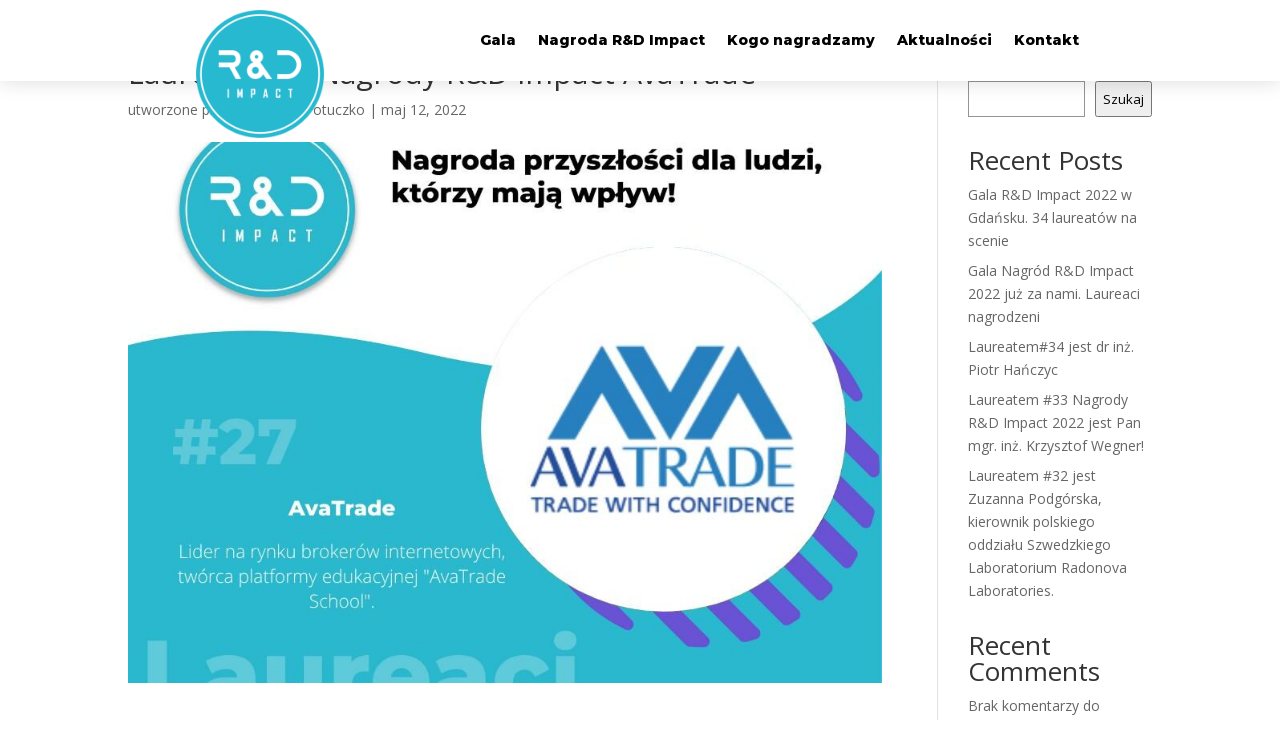

--- FILE ---
content_type: text/html; charset=UTF-8
request_url: https://nagroda.rdimpact.pl/laureaci-27-nagrody-rd-impact-avatrade/
body_size: 13635
content:
<!DOCTYPE html>
<html dir="ltr" lang="pl-PL" prefix="og: https://ogp.me/ns#">
<head>
	<meta charset="UTF-8" />
<meta http-equiv="X-UA-Compatible" content="IE=edge">
	<link rel="pingback" href="https://nagroda.rdimpact.pl/xmlrpc.php" />

	<script type="text/javascript">
		document.documentElement.className = 'js';
	</script>
	
	<script>var et_site_url='https://nagroda.rdimpact.pl';var et_post_id='379';function et_core_page_resource_fallback(a,b){"undefined"===typeof b&&(b=a.sheet.cssRules&&0===a.sheet.cssRules.length);b&&(a.onerror=null,a.onload=null,a.href?a.href=et_site_url+"/?et_core_page_resource="+a.id+et_post_id:a.src&&(a.src=et_site_url+"/?et_core_page_resource="+a.id+et_post_id))}
</script><title>Laureaci #27 Nagrody R&amp;D Impact AvaTrade - Nagroda R&amp;D Impact</title>

		<!-- All in One SEO 4.6.8.1 - aioseo.com -->
		<meta name="description" content="Laureatem #27 Nagrody R&amp;D Impact 2022 jest AvaTrade! AvaTrade to lider a rynku brokerów internetowych, którego miesięczny wolumen transakcyjny przekracza $60 miliardów! To firma, która świadczy usługi ponad 200,000 zarejestrowanym klientom z całego świata. „Uczciwość i bezstronność, bezkompromisowa samoocena, obsługa klienta ponad wszystko i nieustanna innowacja” to wartości, które definiują relacje AvaTrade z klientami. Korzystając" />
		<meta name="robots" content="max-image-preview:large" />
		<link rel="canonical" href="https://nagroda.rdimpact.pl/laureaci-27-nagrody-rd-impact-avatrade/" />
		<meta name="generator" content="All in One SEO (AIOSEO) 4.6.8.1" />
		<meta property="og:locale" content="pl_PL" />
		<meta property="og:site_name" content="Nagroda R&amp;D Impact - Nagroda przyszłości dla ludzi, którzy mają wpływ!" />
		<meta property="og:type" content="article" />
		<meta property="og:title" content="Laureaci #27 Nagrody R&amp;D Impact AvaTrade - Nagroda R&amp;D Impact" />
		<meta property="og:description" content="Laureatem #27 Nagrody R&amp;D Impact 2022 jest AvaTrade! AvaTrade to lider a rynku brokerów internetowych, którego miesięczny wolumen transakcyjny przekracza $60 miliardów! To firma, która świadczy usługi ponad 200,000 zarejestrowanym klientom z całego świata. „Uczciwość i bezstronność, bezkompromisowa samoocena, obsługa klienta ponad wszystko i nieustanna innowacja” to wartości, które definiują relacje AvaTrade z klientami. Korzystając" />
		<meta property="og:url" content="https://nagroda.rdimpact.pl/laureaci-27-nagrody-rd-impact-avatrade/" />
		<meta property="article:published_time" content="2022-05-12T09:53:26+00:00" />
		<meta property="article:modified_time" content="2022-05-12T09:53:28+00:00" />
		<meta name="twitter:card" content="summary_large_image" />
		<meta name="twitter:title" content="Laureaci #27 Nagrody R&amp;D Impact AvaTrade - Nagroda R&amp;D Impact" />
		<meta name="twitter:description" content="Laureatem #27 Nagrody R&amp;D Impact 2022 jest AvaTrade! AvaTrade to lider a rynku brokerów internetowych, którego miesięczny wolumen transakcyjny przekracza $60 miliardów! To firma, która świadczy usługi ponad 200,000 zarejestrowanym klientom z całego świata. „Uczciwość i bezstronność, bezkompromisowa samoocena, obsługa klienta ponad wszystko i nieustanna innowacja” to wartości, które definiują relacje AvaTrade z klientami. Korzystając" />
		<script type="application/ld+json" class="aioseo-schema">
			{"@context":"https:\/\/schema.org","@graph":[{"@type":"BlogPosting","@id":"https:\/\/nagroda.rdimpact.pl\/laureaci-27-nagrody-rd-impact-avatrade\/#blogposting","name":"Laureaci #27 Nagrody R&D Impact AvaTrade - Nagroda R&D Impact","headline":"Laureaci #27 Nagrody R&#038;D Impact AvaTrade","author":{"@id":"https:\/\/nagroda.rdimpact.pl\/author\/admin\/#author"},"publisher":{"@id":"https:\/\/nagroda.rdimpact.pl\/#organization"},"image":{"@type":"ImageObject","url":"https:\/\/nagroda.rdimpact.pl\/wp-content\/uploads\/2022\/05\/280167487_501529741472932_811268637920450871_n.jpg","width":940,"height":788},"datePublished":"2022-05-12T09:53:26+02:00","dateModified":"2022-05-12T09:53:28+02:00","inLanguage":"pl-PL","mainEntityOfPage":{"@id":"https:\/\/nagroda.rdimpact.pl\/laureaci-27-nagrody-rd-impact-avatrade\/#webpage"},"isPartOf":{"@id":"https:\/\/nagroda.rdimpact.pl\/laureaci-27-nagrody-rd-impact-avatrade\/#webpage"},"articleSection":"Uncategorized"},{"@type":"BreadcrumbList","@id":"https:\/\/nagroda.rdimpact.pl\/laureaci-27-nagrody-rd-impact-avatrade\/#breadcrumblist","itemListElement":[{"@type":"ListItem","@id":"https:\/\/nagroda.rdimpact.pl\/#listItem","position":1,"name":"Dom","item":"https:\/\/nagroda.rdimpact.pl\/","nextItem":"https:\/\/nagroda.rdimpact.pl\/laureaci-27-nagrody-rd-impact-avatrade\/#listItem"},{"@type":"ListItem","@id":"https:\/\/nagroda.rdimpact.pl\/laureaci-27-nagrody-rd-impact-avatrade\/#listItem","position":2,"name":"Laureaci #27 Nagrody R&D Impact AvaTrade","previousItem":"https:\/\/nagroda.rdimpact.pl\/#listItem"}]},{"@type":"Organization","@id":"https:\/\/nagroda.rdimpact.pl\/#organization","name":"Nagroda R&D Impact","description":"Nagroda przysz\u0142o\u015bci dla ludzi, kt\u00f3rzy maj\u0105 wp\u0142yw!","url":"https:\/\/nagroda.rdimpact.pl\/"},{"@type":"Person","@id":"https:\/\/nagroda.rdimpact.pl\/author\/admin\/#author","url":"https:\/\/nagroda.rdimpact.pl\/author\/admin\/","name":"Wojciech Potuczko","image":{"@type":"ImageObject","@id":"https:\/\/nagroda.rdimpact.pl\/laureaci-27-nagrody-rd-impact-avatrade\/#authorImage","url":"https:\/\/secure.gravatar.com\/avatar\/7017d5ddcb5e309d5a61acd5ea8fc0af?s=96&d=mm&r=g","width":96,"height":96,"caption":"Wojciech Potuczko"}},{"@type":"WebPage","@id":"https:\/\/nagroda.rdimpact.pl\/laureaci-27-nagrody-rd-impact-avatrade\/#webpage","url":"https:\/\/nagroda.rdimpact.pl\/laureaci-27-nagrody-rd-impact-avatrade\/","name":"Laureaci #27 Nagrody R&D Impact AvaTrade - Nagroda R&D Impact","description":"Laureatem #27 Nagrody R&D Impact 2022 jest AvaTrade! AvaTrade to lider a rynku broker\u00f3w internetowych, kt\u00f3rego miesi\u0119czny wolumen transakcyjny przekracza $60 miliard\u00f3w! To firma, kt\u00f3ra \u015bwiadczy us\u0142ugi ponad 200,000 zarejestrowanym klientom z ca\u0142ego \u015bwiata. \u201eUczciwo\u015b\u0107 i bezstronno\u015b\u0107, bezkompromisowa samoocena, obs\u0142uga klienta ponad wszystko i nieustanna innowacja\u201d to warto\u015bci, kt\u00f3re definiuj\u0105 relacje AvaTrade z klientami. Korzystaj\u0105c","inLanguage":"pl-PL","isPartOf":{"@id":"https:\/\/nagroda.rdimpact.pl\/#website"},"breadcrumb":{"@id":"https:\/\/nagroda.rdimpact.pl\/laureaci-27-nagrody-rd-impact-avatrade\/#breadcrumblist"},"author":{"@id":"https:\/\/nagroda.rdimpact.pl\/author\/admin\/#author"},"creator":{"@id":"https:\/\/nagroda.rdimpact.pl\/author\/admin\/#author"},"image":{"@type":"ImageObject","url":"https:\/\/nagroda.rdimpact.pl\/wp-content\/uploads\/2022\/05\/280167487_501529741472932_811268637920450871_n.jpg","@id":"https:\/\/nagroda.rdimpact.pl\/laureaci-27-nagrody-rd-impact-avatrade\/#mainImage","width":940,"height":788},"primaryImageOfPage":{"@id":"https:\/\/nagroda.rdimpact.pl\/laureaci-27-nagrody-rd-impact-avatrade\/#mainImage"},"datePublished":"2022-05-12T09:53:26+02:00","dateModified":"2022-05-12T09:53:28+02:00"},{"@type":"WebSite","@id":"https:\/\/nagroda.rdimpact.pl\/#website","url":"https:\/\/nagroda.rdimpact.pl\/","name":"Nagroda R&D Impact","description":"Nagroda przysz\u0142o\u015bci dla ludzi, kt\u00f3rzy maj\u0105 wp\u0142yw!","inLanguage":"pl-PL","publisher":{"@id":"https:\/\/nagroda.rdimpact.pl\/#organization"}}]}
		</script>
		<!-- All in One SEO -->

<link rel='dns-prefetch' href='//fonts.googleapis.com' />
<link rel="alternate" type="application/rss+xml" title="Nagroda R&amp;D Impact &raquo; Kanał z wpisami" href="https://nagroda.rdimpact.pl/feed/" />
<link rel="alternate" type="application/rss+xml" title="Nagroda R&amp;D Impact &raquo; Kanał z komentarzami" href="https://nagroda.rdimpact.pl/comments/feed/" />
		<!-- This site uses the Google Analytics by MonsterInsights plugin v9.11.1 - Using Analytics tracking - https://www.monsterinsights.com/ -->
							<script src="//www.googletagmanager.com/gtag/js?id=G-Q4WSXEXQKL"  data-cfasync="false" data-wpfc-render="false" type="text/javascript" async></script>
			<script data-cfasync="false" data-wpfc-render="false" type="text/javascript">
				var mi_version = '9.11.1';
				var mi_track_user = true;
				var mi_no_track_reason = '';
								var MonsterInsightsDefaultLocations = {"page_location":"https:\/\/nagroda.rdimpact.pl\/laureaci-27-nagrody-rd-impact-avatrade\/"};
								if ( typeof MonsterInsightsPrivacyGuardFilter === 'function' ) {
					var MonsterInsightsLocations = (typeof MonsterInsightsExcludeQuery === 'object') ? MonsterInsightsPrivacyGuardFilter( MonsterInsightsExcludeQuery ) : MonsterInsightsPrivacyGuardFilter( MonsterInsightsDefaultLocations );
				} else {
					var MonsterInsightsLocations = (typeof MonsterInsightsExcludeQuery === 'object') ? MonsterInsightsExcludeQuery : MonsterInsightsDefaultLocations;
				}

								var disableStrs = [
										'ga-disable-G-Q4WSXEXQKL',
									];

				/* Function to detect opted out users */
				function __gtagTrackerIsOptedOut() {
					for (var index = 0; index < disableStrs.length; index++) {
						if (document.cookie.indexOf(disableStrs[index] + '=true') > -1) {
							return true;
						}
					}

					return false;
				}

				/* Disable tracking if the opt-out cookie exists. */
				if (__gtagTrackerIsOptedOut()) {
					for (var index = 0; index < disableStrs.length; index++) {
						window[disableStrs[index]] = true;
					}
				}

				/* Opt-out function */
				function __gtagTrackerOptout() {
					for (var index = 0; index < disableStrs.length; index++) {
						document.cookie = disableStrs[index] + '=true; expires=Thu, 31 Dec 2099 23:59:59 UTC; path=/';
						window[disableStrs[index]] = true;
					}
				}

				if ('undefined' === typeof gaOptout) {
					function gaOptout() {
						__gtagTrackerOptout();
					}
				}
								window.dataLayer = window.dataLayer || [];

				window.MonsterInsightsDualTracker = {
					helpers: {},
					trackers: {},
				};
				if (mi_track_user) {
					function __gtagDataLayer() {
						dataLayer.push(arguments);
					}

					function __gtagTracker(type, name, parameters) {
						if (!parameters) {
							parameters = {};
						}

						if (parameters.send_to) {
							__gtagDataLayer.apply(null, arguments);
							return;
						}

						if (type === 'event') {
														parameters.send_to = monsterinsights_frontend.v4_id;
							var hookName = name;
							if (typeof parameters['event_category'] !== 'undefined') {
								hookName = parameters['event_category'] + ':' + name;
							}

							if (typeof MonsterInsightsDualTracker.trackers[hookName] !== 'undefined') {
								MonsterInsightsDualTracker.trackers[hookName](parameters);
							} else {
								__gtagDataLayer('event', name, parameters);
							}
							
						} else {
							__gtagDataLayer.apply(null, arguments);
						}
					}

					__gtagTracker('js', new Date());
					__gtagTracker('set', {
						'developer_id.dZGIzZG': true,
											});
					if ( MonsterInsightsLocations.page_location ) {
						__gtagTracker('set', MonsterInsightsLocations);
					}
										__gtagTracker('config', 'G-Q4WSXEXQKL', {"forceSSL":"true","link_attribution":"true"} );
										window.gtag = __gtagTracker;										(function () {
						/* https://developers.google.com/analytics/devguides/collection/analyticsjs/ */
						/* ga and __gaTracker compatibility shim. */
						var noopfn = function () {
							return null;
						};
						var newtracker = function () {
							return new Tracker();
						};
						var Tracker = function () {
							return null;
						};
						var p = Tracker.prototype;
						p.get = noopfn;
						p.set = noopfn;
						p.send = function () {
							var args = Array.prototype.slice.call(arguments);
							args.unshift('send');
							__gaTracker.apply(null, args);
						};
						var __gaTracker = function () {
							var len = arguments.length;
							if (len === 0) {
								return;
							}
							var f = arguments[len - 1];
							if (typeof f !== 'object' || f === null || typeof f.hitCallback !== 'function') {
								if ('send' === arguments[0]) {
									var hitConverted, hitObject = false, action;
									if ('event' === arguments[1]) {
										if ('undefined' !== typeof arguments[3]) {
											hitObject = {
												'eventAction': arguments[3],
												'eventCategory': arguments[2],
												'eventLabel': arguments[4],
												'value': arguments[5] ? arguments[5] : 1,
											}
										}
									}
									if ('pageview' === arguments[1]) {
										if ('undefined' !== typeof arguments[2]) {
											hitObject = {
												'eventAction': 'page_view',
												'page_path': arguments[2],
											}
										}
									}
									if (typeof arguments[2] === 'object') {
										hitObject = arguments[2];
									}
									if (typeof arguments[5] === 'object') {
										Object.assign(hitObject, arguments[5]);
									}
									if ('undefined' !== typeof arguments[1].hitType) {
										hitObject = arguments[1];
										if ('pageview' === hitObject.hitType) {
											hitObject.eventAction = 'page_view';
										}
									}
									if (hitObject) {
										action = 'timing' === arguments[1].hitType ? 'timing_complete' : hitObject.eventAction;
										hitConverted = mapArgs(hitObject);
										__gtagTracker('event', action, hitConverted);
									}
								}
								return;
							}

							function mapArgs(args) {
								var arg, hit = {};
								var gaMap = {
									'eventCategory': 'event_category',
									'eventAction': 'event_action',
									'eventLabel': 'event_label',
									'eventValue': 'event_value',
									'nonInteraction': 'non_interaction',
									'timingCategory': 'event_category',
									'timingVar': 'name',
									'timingValue': 'value',
									'timingLabel': 'event_label',
									'page': 'page_path',
									'location': 'page_location',
									'title': 'page_title',
									'referrer' : 'page_referrer',
								};
								for (arg in args) {
																		if (!(!args.hasOwnProperty(arg) || !gaMap.hasOwnProperty(arg))) {
										hit[gaMap[arg]] = args[arg];
									} else {
										hit[arg] = args[arg];
									}
								}
								return hit;
							}

							try {
								f.hitCallback();
							} catch (ex) {
							}
						};
						__gaTracker.create = newtracker;
						__gaTracker.getByName = newtracker;
						__gaTracker.getAll = function () {
							return [];
						};
						__gaTracker.remove = noopfn;
						__gaTracker.loaded = true;
						window['__gaTracker'] = __gaTracker;
					})();
									} else {
										console.log("");
					(function () {
						function __gtagTracker() {
							return null;
						}

						window['__gtagTracker'] = __gtagTracker;
						window['gtag'] = __gtagTracker;
					})();
									}
			</script>
							<!-- / Google Analytics by MonsterInsights -->
		<script type="text/javascript">
/* <![CDATA[ */
window._wpemojiSettings = {"baseUrl":"https:\/\/s.w.org\/images\/core\/emoji\/15.0.3\/72x72\/","ext":".png","svgUrl":"https:\/\/s.w.org\/images\/core\/emoji\/15.0.3\/svg\/","svgExt":".svg","source":{"concatemoji":"https:\/\/nagroda.rdimpact.pl\/wp-includes\/js\/wp-emoji-release.min.js?ver=6.6.4"}};
/*! This file is auto-generated */
!function(i,n){var o,s,e;function c(e){try{var t={supportTests:e,timestamp:(new Date).valueOf()};sessionStorage.setItem(o,JSON.stringify(t))}catch(e){}}function p(e,t,n){e.clearRect(0,0,e.canvas.width,e.canvas.height),e.fillText(t,0,0);var t=new Uint32Array(e.getImageData(0,0,e.canvas.width,e.canvas.height).data),r=(e.clearRect(0,0,e.canvas.width,e.canvas.height),e.fillText(n,0,0),new Uint32Array(e.getImageData(0,0,e.canvas.width,e.canvas.height).data));return t.every(function(e,t){return e===r[t]})}function u(e,t,n){switch(t){case"flag":return n(e,"\ud83c\udff3\ufe0f\u200d\u26a7\ufe0f","\ud83c\udff3\ufe0f\u200b\u26a7\ufe0f")?!1:!n(e,"\ud83c\uddfa\ud83c\uddf3","\ud83c\uddfa\u200b\ud83c\uddf3")&&!n(e,"\ud83c\udff4\udb40\udc67\udb40\udc62\udb40\udc65\udb40\udc6e\udb40\udc67\udb40\udc7f","\ud83c\udff4\u200b\udb40\udc67\u200b\udb40\udc62\u200b\udb40\udc65\u200b\udb40\udc6e\u200b\udb40\udc67\u200b\udb40\udc7f");case"emoji":return!n(e,"\ud83d\udc26\u200d\u2b1b","\ud83d\udc26\u200b\u2b1b")}return!1}function f(e,t,n){var r="undefined"!=typeof WorkerGlobalScope&&self instanceof WorkerGlobalScope?new OffscreenCanvas(300,150):i.createElement("canvas"),a=r.getContext("2d",{willReadFrequently:!0}),o=(a.textBaseline="top",a.font="600 32px Arial",{});return e.forEach(function(e){o[e]=t(a,e,n)}),o}function t(e){var t=i.createElement("script");t.src=e,t.defer=!0,i.head.appendChild(t)}"undefined"!=typeof Promise&&(o="wpEmojiSettingsSupports",s=["flag","emoji"],n.supports={everything:!0,everythingExceptFlag:!0},e=new Promise(function(e){i.addEventListener("DOMContentLoaded",e,{once:!0})}),new Promise(function(t){var n=function(){try{var e=JSON.parse(sessionStorage.getItem(o));if("object"==typeof e&&"number"==typeof e.timestamp&&(new Date).valueOf()<e.timestamp+604800&&"object"==typeof e.supportTests)return e.supportTests}catch(e){}return null}();if(!n){if("undefined"!=typeof Worker&&"undefined"!=typeof OffscreenCanvas&&"undefined"!=typeof URL&&URL.createObjectURL&&"undefined"!=typeof Blob)try{var e="postMessage("+f.toString()+"("+[JSON.stringify(s),u.toString(),p.toString()].join(",")+"));",r=new Blob([e],{type:"text/javascript"}),a=new Worker(URL.createObjectURL(r),{name:"wpTestEmojiSupports"});return void(a.onmessage=function(e){c(n=e.data),a.terminate(),t(n)})}catch(e){}c(n=f(s,u,p))}t(n)}).then(function(e){for(var t in e)n.supports[t]=e[t],n.supports.everything=n.supports.everything&&n.supports[t],"flag"!==t&&(n.supports.everythingExceptFlag=n.supports.everythingExceptFlag&&n.supports[t]);n.supports.everythingExceptFlag=n.supports.everythingExceptFlag&&!n.supports.flag,n.DOMReady=!1,n.readyCallback=function(){n.DOMReady=!0}}).then(function(){return e}).then(function(){var e;n.supports.everything||(n.readyCallback(),(e=n.source||{}).concatemoji?t(e.concatemoji):e.wpemoji&&e.twemoji&&(t(e.twemoji),t(e.wpemoji)))}))}((window,document),window._wpemojiSettings);
/* ]]> */
</script>
<meta content="Divi v.4.9.4" name="generator"/><style id='wp-emoji-styles-inline-css' type='text/css'>

	img.wp-smiley, img.emoji {
		display: inline !important;
		border: none !important;
		box-shadow: none !important;
		height: 1em !important;
		width: 1em !important;
		margin: 0 0.07em !important;
		vertical-align: -0.1em !important;
		background: none !important;
		padding: 0 !important;
	}
</style>
<link rel='stylesheet' id='wp-block-library-css' href='https://nagroda.rdimpact.pl/wp-includes/css/dist/block-library/style.min.css?ver=6.6.4' type='text/css' media='all' />
<style id='classic-theme-styles-inline-css' type='text/css'>
/*! This file is auto-generated */
.wp-block-button__link{color:#fff;background-color:#32373c;border-radius:9999px;box-shadow:none;text-decoration:none;padding:calc(.667em + 2px) calc(1.333em + 2px);font-size:1.125em}.wp-block-file__button{background:#32373c;color:#fff;text-decoration:none}
</style>
<style id='global-styles-inline-css' type='text/css'>
:root{--wp--preset--aspect-ratio--square: 1;--wp--preset--aspect-ratio--4-3: 4/3;--wp--preset--aspect-ratio--3-4: 3/4;--wp--preset--aspect-ratio--3-2: 3/2;--wp--preset--aspect-ratio--2-3: 2/3;--wp--preset--aspect-ratio--16-9: 16/9;--wp--preset--aspect-ratio--9-16: 9/16;--wp--preset--color--black: #000000;--wp--preset--color--cyan-bluish-gray: #abb8c3;--wp--preset--color--white: #ffffff;--wp--preset--color--pale-pink: #f78da7;--wp--preset--color--vivid-red: #cf2e2e;--wp--preset--color--luminous-vivid-orange: #ff6900;--wp--preset--color--luminous-vivid-amber: #fcb900;--wp--preset--color--light-green-cyan: #7bdcb5;--wp--preset--color--vivid-green-cyan: #00d084;--wp--preset--color--pale-cyan-blue: #8ed1fc;--wp--preset--color--vivid-cyan-blue: #0693e3;--wp--preset--color--vivid-purple: #9b51e0;--wp--preset--gradient--vivid-cyan-blue-to-vivid-purple: linear-gradient(135deg,rgba(6,147,227,1) 0%,rgb(155,81,224) 100%);--wp--preset--gradient--light-green-cyan-to-vivid-green-cyan: linear-gradient(135deg,rgb(122,220,180) 0%,rgb(0,208,130) 100%);--wp--preset--gradient--luminous-vivid-amber-to-luminous-vivid-orange: linear-gradient(135deg,rgba(252,185,0,1) 0%,rgba(255,105,0,1) 100%);--wp--preset--gradient--luminous-vivid-orange-to-vivid-red: linear-gradient(135deg,rgba(255,105,0,1) 0%,rgb(207,46,46) 100%);--wp--preset--gradient--very-light-gray-to-cyan-bluish-gray: linear-gradient(135deg,rgb(238,238,238) 0%,rgb(169,184,195) 100%);--wp--preset--gradient--cool-to-warm-spectrum: linear-gradient(135deg,rgb(74,234,220) 0%,rgb(151,120,209) 20%,rgb(207,42,186) 40%,rgb(238,44,130) 60%,rgb(251,105,98) 80%,rgb(254,248,76) 100%);--wp--preset--gradient--blush-light-purple: linear-gradient(135deg,rgb(255,206,236) 0%,rgb(152,150,240) 100%);--wp--preset--gradient--blush-bordeaux: linear-gradient(135deg,rgb(254,205,165) 0%,rgb(254,45,45) 50%,rgb(107,0,62) 100%);--wp--preset--gradient--luminous-dusk: linear-gradient(135deg,rgb(255,203,112) 0%,rgb(199,81,192) 50%,rgb(65,88,208) 100%);--wp--preset--gradient--pale-ocean: linear-gradient(135deg,rgb(255,245,203) 0%,rgb(182,227,212) 50%,rgb(51,167,181) 100%);--wp--preset--gradient--electric-grass: linear-gradient(135deg,rgb(202,248,128) 0%,rgb(113,206,126) 100%);--wp--preset--gradient--midnight: linear-gradient(135deg,rgb(2,3,129) 0%,rgb(40,116,252) 100%);--wp--preset--font-size--small: 13px;--wp--preset--font-size--medium: 20px;--wp--preset--font-size--large: 36px;--wp--preset--font-size--x-large: 42px;--wp--preset--spacing--20: 0.44rem;--wp--preset--spacing--30: 0.67rem;--wp--preset--spacing--40: 1rem;--wp--preset--spacing--50: 1.5rem;--wp--preset--spacing--60: 2.25rem;--wp--preset--spacing--70: 3.38rem;--wp--preset--spacing--80: 5.06rem;--wp--preset--shadow--natural: 6px 6px 9px rgba(0, 0, 0, 0.2);--wp--preset--shadow--deep: 12px 12px 50px rgba(0, 0, 0, 0.4);--wp--preset--shadow--sharp: 6px 6px 0px rgba(0, 0, 0, 0.2);--wp--preset--shadow--outlined: 6px 6px 0px -3px rgba(255, 255, 255, 1), 6px 6px rgba(0, 0, 0, 1);--wp--preset--shadow--crisp: 6px 6px 0px rgba(0, 0, 0, 1);}:where(.is-layout-flex){gap: 0.5em;}:where(.is-layout-grid){gap: 0.5em;}body .is-layout-flex{display: flex;}.is-layout-flex{flex-wrap: wrap;align-items: center;}.is-layout-flex > :is(*, div){margin: 0;}body .is-layout-grid{display: grid;}.is-layout-grid > :is(*, div){margin: 0;}:where(.wp-block-columns.is-layout-flex){gap: 2em;}:where(.wp-block-columns.is-layout-grid){gap: 2em;}:where(.wp-block-post-template.is-layout-flex){gap: 1.25em;}:where(.wp-block-post-template.is-layout-grid){gap: 1.25em;}.has-black-color{color: var(--wp--preset--color--black) !important;}.has-cyan-bluish-gray-color{color: var(--wp--preset--color--cyan-bluish-gray) !important;}.has-white-color{color: var(--wp--preset--color--white) !important;}.has-pale-pink-color{color: var(--wp--preset--color--pale-pink) !important;}.has-vivid-red-color{color: var(--wp--preset--color--vivid-red) !important;}.has-luminous-vivid-orange-color{color: var(--wp--preset--color--luminous-vivid-orange) !important;}.has-luminous-vivid-amber-color{color: var(--wp--preset--color--luminous-vivid-amber) !important;}.has-light-green-cyan-color{color: var(--wp--preset--color--light-green-cyan) !important;}.has-vivid-green-cyan-color{color: var(--wp--preset--color--vivid-green-cyan) !important;}.has-pale-cyan-blue-color{color: var(--wp--preset--color--pale-cyan-blue) !important;}.has-vivid-cyan-blue-color{color: var(--wp--preset--color--vivid-cyan-blue) !important;}.has-vivid-purple-color{color: var(--wp--preset--color--vivid-purple) !important;}.has-black-background-color{background-color: var(--wp--preset--color--black) !important;}.has-cyan-bluish-gray-background-color{background-color: var(--wp--preset--color--cyan-bluish-gray) !important;}.has-white-background-color{background-color: var(--wp--preset--color--white) !important;}.has-pale-pink-background-color{background-color: var(--wp--preset--color--pale-pink) !important;}.has-vivid-red-background-color{background-color: var(--wp--preset--color--vivid-red) !important;}.has-luminous-vivid-orange-background-color{background-color: var(--wp--preset--color--luminous-vivid-orange) !important;}.has-luminous-vivid-amber-background-color{background-color: var(--wp--preset--color--luminous-vivid-amber) !important;}.has-light-green-cyan-background-color{background-color: var(--wp--preset--color--light-green-cyan) !important;}.has-vivid-green-cyan-background-color{background-color: var(--wp--preset--color--vivid-green-cyan) !important;}.has-pale-cyan-blue-background-color{background-color: var(--wp--preset--color--pale-cyan-blue) !important;}.has-vivid-cyan-blue-background-color{background-color: var(--wp--preset--color--vivid-cyan-blue) !important;}.has-vivid-purple-background-color{background-color: var(--wp--preset--color--vivid-purple) !important;}.has-black-border-color{border-color: var(--wp--preset--color--black) !important;}.has-cyan-bluish-gray-border-color{border-color: var(--wp--preset--color--cyan-bluish-gray) !important;}.has-white-border-color{border-color: var(--wp--preset--color--white) !important;}.has-pale-pink-border-color{border-color: var(--wp--preset--color--pale-pink) !important;}.has-vivid-red-border-color{border-color: var(--wp--preset--color--vivid-red) !important;}.has-luminous-vivid-orange-border-color{border-color: var(--wp--preset--color--luminous-vivid-orange) !important;}.has-luminous-vivid-amber-border-color{border-color: var(--wp--preset--color--luminous-vivid-amber) !important;}.has-light-green-cyan-border-color{border-color: var(--wp--preset--color--light-green-cyan) !important;}.has-vivid-green-cyan-border-color{border-color: var(--wp--preset--color--vivid-green-cyan) !important;}.has-pale-cyan-blue-border-color{border-color: var(--wp--preset--color--pale-cyan-blue) !important;}.has-vivid-cyan-blue-border-color{border-color: var(--wp--preset--color--vivid-cyan-blue) !important;}.has-vivid-purple-border-color{border-color: var(--wp--preset--color--vivid-purple) !important;}.has-vivid-cyan-blue-to-vivid-purple-gradient-background{background: var(--wp--preset--gradient--vivid-cyan-blue-to-vivid-purple) !important;}.has-light-green-cyan-to-vivid-green-cyan-gradient-background{background: var(--wp--preset--gradient--light-green-cyan-to-vivid-green-cyan) !important;}.has-luminous-vivid-amber-to-luminous-vivid-orange-gradient-background{background: var(--wp--preset--gradient--luminous-vivid-amber-to-luminous-vivid-orange) !important;}.has-luminous-vivid-orange-to-vivid-red-gradient-background{background: var(--wp--preset--gradient--luminous-vivid-orange-to-vivid-red) !important;}.has-very-light-gray-to-cyan-bluish-gray-gradient-background{background: var(--wp--preset--gradient--very-light-gray-to-cyan-bluish-gray) !important;}.has-cool-to-warm-spectrum-gradient-background{background: var(--wp--preset--gradient--cool-to-warm-spectrum) !important;}.has-blush-light-purple-gradient-background{background: var(--wp--preset--gradient--blush-light-purple) !important;}.has-blush-bordeaux-gradient-background{background: var(--wp--preset--gradient--blush-bordeaux) !important;}.has-luminous-dusk-gradient-background{background: var(--wp--preset--gradient--luminous-dusk) !important;}.has-pale-ocean-gradient-background{background: var(--wp--preset--gradient--pale-ocean) !important;}.has-electric-grass-gradient-background{background: var(--wp--preset--gradient--electric-grass) !important;}.has-midnight-gradient-background{background: var(--wp--preset--gradient--midnight) !important;}.has-small-font-size{font-size: var(--wp--preset--font-size--small) !important;}.has-medium-font-size{font-size: var(--wp--preset--font-size--medium) !important;}.has-large-font-size{font-size: var(--wp--preset--font-size--large) !important;}.has-x-large-font-size{font-size: var(--wp--preset--font-size--x-large) !important;}
:where(.wp-block-post-template.is-layout-flex){gap: 1.25em;}:where(.wp-block-post-template.is-layout-grid){gap: 1.25em;}
:where(.wp-block-columns.is-layout-flex){gap: 2em;}:where(.wp-block-columns.is-layout-grid){gap: 2em;}
:root :where(.wp-block-pullquote){font-size: 1.5em;line-height: 1.6;}
</style>
<link rel='stylesheet' id='divi-fonts-css' href='https://fonts.googleapis.com/css?family=Open+Sans:300italic,400italic,600italic,700italic,800italic,400,300,600,700,800&#038;subset=latin,latin-ext&#038;display=swap' type='text/css' media='all' />
<link rel='stylesheet' id='divi-style-css' href='https://nagroda.rdimpact.pl/wp-content/themes/Divi/style.css?ver=4.9.4' type='text/css' media='all' />
<link rel='stylesheet' id='supreme-modules-pro-for-divi-styles-css' href='https://nagroda.rdimpact.pl/wp-content/plugins/supreme-modules-pro-for-divi/styles/style.min.css?ver=4.4.6' type='text/css' media='all' />
<link rel='stylesheet' id='et-builder-googlefonts-cached-css' href='https://fonts.googleapis.com/css?family=Montserrat:100,100italic,200,200italic,300,300italic,regular,italic,500,500italic,600,600italic,700,700italic,800,800italic,900,900italic&#038;subset=latin,latin-ext&#038;display=swap' type='text/css' media='all' />
<link rel='stylesheet' id='wpforms-choicesjs-css' href='https://nagroda.rdimpact.pl/wp-content/plugins/wpforms-lite/assets/css/integrations/divi/choices.min.css?ver=10.2.0' type='text/css' media='all' />
<link rel='stylesheet' id='dashicons-css' href='https://nagroda.rdimpact.pl/wp-includes/css/dashicons.min.css?ver=6.6.4' type='text/css' media='all' />
<script type="text/javascript" src="https://nagroda.rdimpact.pl/wp-content/plugins/google-analytics-for-wordpress/assets/js/frontend-gtag.min.js?ver=9.11.1" id="monsterinsights-frontend-script-js" async="async" data-wp-strategy="async"></script>
<script data-cfasync="false" data-wpfc-render="false" type="text/javascript" id='monsterinsights-frontend-script-js-extra'>/* <![CDATA[ */
var monsterinsights_frontend = {"js_events_tracking":"true","download_extensions":"doc,pdf,ppt,zip,xls,docx,pptx,xlsx","inbound_paths":"[{\"path\":\"\\\/go\\\/\",\"label\":\"affiliate\"},{\"path\":\"\\\/recommend\\\/\",\"label\":\"affiliate\"}]","home_url":"https:\/\/nagroda.rdimpact.pl","hash_tracking":"false","v4_id":"G-Q4WSXEXQKL"};/* ]]> */
</script>
<script type="text/javascript" src="https://nagroda.rdimpact.pl/wp-includes/js/jquery/jquery.min.js?ver=3.7.1" id="jquery-core-js"></script>
<script type="text/javascript" src="https://nagroda.rdimpact.pl/wp-includes/js/jquery/jquery-migrate.min.js?ver=3.4.1" id="jquery-migrate-js"></script>
<link rel="https://api.w.org/" href="https://nagroda.rdimpact.pl/wp-json/" /><link rel="alternate" title="JSON" type="application/json" href="https://nagroda.rdimpact.pl/wp-json/wp/v2/posts/379" /><link rel="EditURI" type="application/rsd+xml" title="RSD" href="https://nagroda.rdimpact.pl/xmlrpc.php?rsd" />
<meta name="generator" content="WordPress 6.6.4" />
<link rel='shortlink' href='https://nagroda.rdimpact.pl/?p=379' />
<link rel="alternate" title="oEmbed (JSON)" type="application/json+oembed" href="https://nagroda.rdimpact.pl/wp-json/oembed/1.0/embed?url=https%3A%2F%2Fnagroda.rdimpact.pl%2Flaureaci-27-nagrody-rd-impact-avatrade%2F" />
<link rel="alternate" title="oEmbed (XML)" type="text/xml+oembed" href="https://nagroda.rdimpact.pl/wp-json/oembed/1.0/embed?url=https%3A%2F%2Fnagroda.rdimpact.pl%2Flaureaci-27-nagrody-rd-impact-avatrade%2F&#038;format=xml" />
<meta name="viewport" content="width=device-width, initial-scale=1.0, maximum-scale=1.0, user-scalable=0" /><link rel="preload" href="https://nagroda.rdimpact.pl/wp-content/themes/Divi/core/admin/fonts/modules.ttf" as="font" crossorigin="anonymous"><link rel="icon" href="https://nagroda.rdimpact.pl/wp-content/uploads/2021/11/cropped-RD-IMPACT-e1637318656123-32x32.png" sizes="32x32" />
<link rel="icon" href="https://nagroda.rdimpact.pl/wp-content/uploads/2021/11/cropped-RD-IMPACT-e1637318656123-192x192.png" sizes="192x192" />
<link rel="apple-touch-icon" href="https://nagroda.rdimpact.pl/wp-content/uploads/2021/11/cropped-RD-IMPACT-e1637318656123-180x180.png" />
<meta name="msapplication-TileImage" content="https://nagroda.rdimpact.pl/wp-content/uploads/2021/11/cropped-RD-IMPACT-e1637318656123-270x270.png" />
<link rel="stylesheet" id="et-divi-customizer-global-cached-inline-styles" href="https://nagroda.rdimpact.pl/wp-content/et-cache/global/et-divi-customizer-global-17669217559158.min.css" onerror="et_core_page_resource_fallback(this, true)" onload="et_core_page_resource_fallback(this)" /><link rel="stylesheet" id="et-core-unified-tb-424-379-cached-inline-styles" href="https://nagroda.rdimpact.pl/wp-content/et-cache/379/et-core-unified-tb-424-379-17670457122452.min.css" onerror="et_core_page_resource_fallback(this, true)" onload="et_core_page_resource_fallback(this)" /><style id="wpforms-css-vars-root">
				:root {
					--wpforms-field-border-radius: 3px;
--wpforms-field-border-style: solid;
--wpforms-field-border-size: 1px;
--wpforms-field-background-color: #ffffff;
--wpforms-field-border-color: rgba( 0, 0, 0, 0.25 );
--wpforms-field-border-color-spare: rgba( 0, 0, 0, 0.25 );
--wpforms-field-text-color: rgba( 0, 0, 0, 0.7 );
--wpforms-field-menu-color: #ffffff;
--wpforms-label-color: rgba( 0, 0, 0, 0.85 );
--wpforms-label-sublabel-color: rgba( 0, 0, 0, 0.55 );
--wpforms-label-error-color: #d63637;
--wpforms-button-border-radius: 3px;
--wpforms-button-border-style: none;
--wpforms-button-border-size: 1px;
--wpforms-button-background-color: #066aab;
--wpforms-button-border-color: #066aab;
--wpforms-button-text-color: #ffffff;
--wpforms-page-break-color: #066aab;
--wpforms-background-image: none;
--wpforms-background-position: center center;
--wpforms-background-repeat: no-repeat;
--wpforms-background-size: cover;
--wpforms-background-width: 100px;
--wpforms-background-height: 100px;
--wpforms-background-color: rgba( 0, 0, 0, 0 );
--wpforms-background-url: none;
--wpforms-container-padding: 0px;
--wpforms-container-border-style: none;
--wpforms-container-border-width: 1px;
--wpforms-container-border-color: #000000;
--wpforms-container-border-radius: 3px;
--wpforms-field-size-input-height: 43px;
--wpforms-field-size-input-spacing: 15px;
--wpforms-field-size-font-size: 16px;
--wpforms-field-size-line-height: 19px;
--wpforms-field-size-padding-h: 14px;
--wpforms-field-size-checkbox-size: 16px;
--wpforms-field-size-sublabel-spacing: 5px;
--wpforms-field-size-icon-size: 1;
--wpforms-label-size-font-size: 16px;
--wpforms-label-size-line-height: 19px;
--wpforms-label-size-sublabel-font-size: 14px;
--wpforms-label-size-sublabel-line-height: 17px;
--wpforms-button-size-font-size: 17px;
--wpforms-button-size-height: 41px;
--wpforms-button-size-padding-h: 15px;
--wpforms-button-size-margin-top: 10px;
--wpforms-container-shadow-size-box-shadow: none;

				}
			</style></head>
<body data-rsssl=1 class="post-template-default single single-post postid-379 single-format-standard et-tb-has-template et-tb-has-header et_pb_button_helper_class et_pb_footer_columns4 et_cover_background et_pb_gutter osx et_pb_gutters3 et_right_sidebar et_divi_theme et-db et_minified_js et_minified_css">
	<div id="page-container">
<div id="et-boc" class="et-boc">
			
		<header class="et-l et-l--header">
			<div class="et_builder_inner_content et_pb_gutters3"><div class="et_pb_section et_pb_section_0_tb_header et_section_regular et_pb_section--fixed" >
				
				
				
				
					<div class="et_pb_row et_pb_row_0_tb_header et_pb_row--with-menu">
				<div class="et_pb_column et_pb_column_1_3 et_pb_column_0_tb_header  et_pb_css_mix_blend_mode_passthrough">
				
				
				<div class="et_pb_module et_pb_image et_pb_image_0_tb_header">
				
				
				<a href="https://nagroda.rdimpact.pl/"><span class="et_pb_image_wrap "><img decoding="async" src="https://nagroda.rdimpact.pl/wp-content/uploads/2021/11/RD-IMPACT-e1637318656123.png" alt="" title="" height="auto" width="auto" class="wp-image-10" /></span></a>
			</div>
			</div> <!-- .et_pb_column --><div class="et_pb_column et_pb_column_2_3 et_pb_column_1_tb_header  et_pb_css_mix_blend_mode_passthrough et-last-child et_pb_column--with-menu">
				
				
				<div class="et_pb_module et_pb_menu et_pb_menu_0_tb_header et_pb_bg_layout_light  et_pb_text_align_left et_dropdown_animation_fade et_pb_menu--without-logo et_pb_menu--style-left_aligned">
					
					
					<div class="et_pb_menu_inner_container clearfix">
						
						<div class="et_pb_menu__wrap">
							<div class="et_pb_menu__menu">
								<nav class="et-menu-nav"><ul id="menu-menu-glowne" class="et-menu nav"><li class="et_pb_menu_page_id-home menu-item menu-item-type-custom menu-item-object-custom menu-item-home menu-item-113"><a href="https://nagroda.rdimpact.pl/">Gala</a></li>
<li class="et_pb_menu_page_id-111 menu-item menu-item-type-custom menu-item-object-custom menu-item-111"><a href="#NagrodaRDImpact">Nagroda R&#038;D Impact</a></li>
<li class="et_pb_menu_page_id-114 menu-item menu-item-type-custom menu-item-object-custom menu-item-114"><a href="#Kogonagradzamy">Kogo nagradzamy</a></li>
<li class="et_pb_menu_page_id-115 menu-item menu-item-type-custom menu-item-object-custom menu-item-115"><a href="#Aktualnosci">Aktualności</a></li>
<li class="et_pb_menu_page_id-168 menu-item menu-item-type-custom menu-item-object-custom menu-item-168"><a href="#Kontakt">Kontakt</a></li>
</ul></nav>
							</div>
							
							
							<div class="et_mobile_nav_menu">
				<a href="#" class="mobile_nav closed">
					<span class="mobile_menu_bar"></span>
				</a>
			</div>
						</div>
						
					</div>
				</div>
			</div> <!-- .et_pb_column -->
				
				
			</div> <!-- .et_pb_row -->
				
				
			</div> <!-- .et_pb_section -->		</div><!-- .et_builder_inner_content -->
	</header><!-- .et-l -->
	<div id="et-main-area">
	
<div id="main-content">
		<div class="container">
		<div id="content-area" class="clearfix">
			<div id="left-area">
											<article id="post-379" class="et_pb_post post-379 post type-post status-publish format-standard has-post-thumbnail hentry category-uncategorized">
											<div class="et_post_meta_wrapper">
							<h1 class="entry-title">Laureaci #27 Nagrody R&#038;D Impact AvaTrade</h1>

						<p class="post-meta"> utworzone przez <span class="author vcard"><a href="https://nagroda.rdimpact.pl/author/admin/" title="Wpisy Wojciech Potuczko" rel="author">Wojciech Potuczko</a></span> | <span class="published">maj 12, 2022</span></p><img src="https://nagroda.rdimpact.pl/wp-content/uploads/2022/05/280167487_501529741472932_811268637920450871_n-940x675.jpg" alt="" class="" width="1080" height="675" srcset="https://nagroda.rdimpact.pl/wp-content/uploads/2022/05/280167487_501529741472932_811268637920450871_n-940x675.jpg 1080w, https://nagroda.rdimpact.pl/wp-content/uploads/2022/05/280167487_501529741472932_811268637920450871_n-480x402.jpg 480w" sizes="(min-width: 0px) and (max-width: 480px) 480px, (min-width: 481px) 1080px, 100vw" />
												</div> <!-- .et_post_meta_wrapper -->
				
					<div class="entry-content">
					
<p>Laureatem #27 Nagrody R&amp;D Impact 2022 jest AvaTrade!</p>



<p><br>AvaTrade to lider a rynku brokerów internetowych, którego miesięczny wolumen transakcyjny przekracza $60 miliardów! To firma, która świadczy usługi ponad 200,000 zarejestrowanym klientom z całego świata.</p>



<p>„Uczciwość i bezstronność, bezkompromisowa samoocena, obsługa klienta ponad wszystko i nieustanna innowacja” to wartości, które definiują relacje AvaTrade z klientami.</p>



<p>Korzystając z dużego doświadczenia w tej dziedzinie, powstanie platforma edukacyjna „AvaTrade School”, która znacząco wpłynie na rozwój wiedzy o finansach.</p>



<p>Nagroda została przyznana &#8222;za wpływ na podniesienie poziomu edukacji przez profesjonalne doradztwo oraz stworzenie platformy „AvaTrade School”. Laureat jako lider na rynku brokerów internetowych umacnia swoją pozycję poprzez implementacje nowoczesnych narzędzi wspierających umiejętności transakcyjne wśród ogółu społeczeństwa”.</p>



<p>Serdeczne&nbsp;gratulacje&nbsp;od całej Redakcji R&amp;D Impact, trzymamy kciuki za kolejne sukcesy!&nbsp;Pokaż mniej</p>
					</div> <!-- .entry-content -->
					<div class="et_post_meta_wrapper">
										</div> <!-- .et_post_meta_wrapper -->
				</article> <!-- .et_pb_post -->

						</div> <!-- #left-area -->

				<div id="sidebar">
		<div id="block-2" class="et_pb_widget widget_block widget_search"><form role="search" method="get" action="https://nagroda.rdimpact.pl/" class="wp-block-search__button-outside wp-block-search__text-button wp-block-search"    ><label class="wp-block-search__label" for="wp-block-search__input-1" >Szukaj</label><div class="wp-block-search__inside-wrapper " ><input class="wp-block-search__input" id="wp-block-search__input-1" placeholder="" value="" type="search" name="s" required /><button aria-label="Szukaj" class="wp-block-search__button wp-element-button" type="submit" >Szukaj</button></div></form></div> <!-- end .et_pb_widget --><div id="block-3" class="et_pb_widget widget_block"><div class="wp-block-group"><div class="wp-block-group__inner-container is-layout-flow wp-block-group-is-layout-flow"><h2 class="wp-block-heading">Recent Posts</h2><ul class="wp-block-latest-posts__list wp-block-latest-posts"><li><a class="wp-block-latest-posts__post-title" href="https://nagroda.rdimpact.pl/gala-rd-impact-2022-w-gdansku-34-laureatow-na-scenie/">Gala R&#038;D Impact 2022 w Gdańsku. 34 laureatów na scenie</a></li>
<li><a class="wp-block-latest-posts__post-title" href="https://nagroda.rdimpact.pl/gala-nagrod-rd-impact-2022-juz-za-nami-laureaci-nagrodzeni/">Gala Nagród R&#038;D Impact 2022 już za nami. Laureaci nagrodzeni</a></li>
<li><a class="wp-block-latest-posts__post-title" href="https://nagroda.rdimpact.pl/laureatem34-jest-dr-inz-piotr-hanczyc/">Laureatem#34 jest dr inż. Piotr Hańczyc</a></li>
<li><a class="wp-block-latest-posts__post-title" href="https://nagroda.rdimpact.pl/laureatem-33-nagrody-rd-impact-2022-jest-pan-mgr-inz-krzysztof-wegner/">Laureatem #33 Nagrody R&#038;D Impact 2022 jest Pan mgr. inż. Krzysztof Wegner!</a></li>
<li><a class="wp-block-latest-posts__post-title" href="https://nagroda.rdimpact.pl/laureatem-32-jest-zuzanna-podgorska-kierownik-polskiego-oddzialu-szwedzkiego-laboratorium-radonova-laboratories/">Laureatem #32 jest Zuzanna Podgórska, kierownik polskiego oddziału Szwedzkiego Laboratorium Radonova Laboratories.</a></li>
</ul></div></div></div> <!-- end .et_pb_widget --><div id="block-4" class="et_pb_widget widget_block"><div class="wp-block-group"><div class="wp-block-group__inner-container is-layout-flow wp-block-group-is-layout-flow"><h2 class="wp-block-heading">Recent Comments</h2><div class="no-comments wp-block-latest-comments">Brak komentarzy do wyświetlenia.</div></div></div></div> <!-- end .et_pb_widget -->	</div> <!-- end #sidebar -->
		</div> <!-- #content-area -->
	</div> <!-- .container -->
	</div> <!-- #main-content -->

	

	<footer id="main-footer">
		
		
		<div id="footer-bottom">
			<div class="container clearfix">
							</div>	<!-- .container -->
		</div>
	</footer> <!-- #main-footer -->
    </div> <!-- #et-main-area -->

			
		</div><!-- #et-boc -->
		</div> <!-- #page-container -->

			<script type="text/javascript" id="divi-custom-script-js-extra">
/* <![CDATA[ */
var DIVI = {"item_count":"%d Item","items_count":"%d Items"};
var et_shortcodes_strings = {"previous":"Poprzednie","next":"Nast\u0119pne"};
var et_pb_custom = {"ajaxurl":"https:\/\/nagroda.rdimpact.pl\/wp-admin\/admin-ajax.php","images_uri":"https:\/\/nagroda.rdimpact.pl\/wp-content\/themes\/Divi\/images","builder_images_uri":"https:\/\/nagroda.rdimpact.pl\/wp-content\/themes\/Divi\/includes\/builder\/images","et_frontend_nonce":"ab44f2f260","subscription_failed":"Prosz\u0119, sprawd\u017a pola poni\u017cej, aby upewni\u0107 si\u0119, \u017ce wpisa\u0142e\u015b poprawn\u0105 informacj\u0119.","et_ab_log_nonce":"9487413876","fill_message":"Prosz\u0119 wype\u0142ni\u0107 nast\u0119puj\u0105ce pola:","contact_error_message":"Napraw poni\u017csze b\u0142\u0119dy:","invalid":"Nieprawid\u0142owy adres e-mail","captcha":"Captcha","prev":"Przed","previous":"Poprzednie","next":"Dalej","wrong_captcha":"Wpisa\u0142e\u015b\/-a\u015b w captcha nieprawid\u0142owy numer.","wrong_checkbox":"Checkbox","ignore_waypoints":"no","is_divi_theme_used":"1","widget_search_selector":".widget_search","ab_tests":[],"is_ab_testing_active":"","page_id":"379","unique_test_id":"","ab_bounce_rate":"5","is_cache_plugin_active":"no","is_shortcode_tracking":"","tinymce_uri":""}; var et_builder_utils_params = {"condition":{"diviTheme":true,"extraTheme":false},"scrollLocations":["app","top"],"builderScrollLocations":{"desktop":"app","tablet":"app","phone":"app"},"onloadScrollLocation":"app","builderType":"fe"}; var et_frontend_scripts = {"builderCssContainerPrefix":"#et-boc","builderCssLayoutPrefix":"#et-boc .et-l"};
var et_pb_box_shadow_elements = [];
var et_pb_motion_elements = {"desktop":[],"tablet":[],"phone":[]};
var et_pb_sticky_elements = [];
/* ]]> */
</script>
<script type="text/javascript" src="https://nagroda.rdimpact.pl/wp-content/themes/Divi/js/custom.unified.js?ver=4.9.4" id="divi-custom-script-js"></script>
<script type="text/javascript" src="https://nagroda.rdimpact.pl/wp-content/plugins/supreme-modules-pro-for-divi/scripts/frontend-bundle.min.js?ver=4.4.6" id="supreme-modules-pro-for-divi-frontend-bundle-js"></script>
<script type="text/javascript" src="https://nagroda.rdimpact.pl/wp-content/themes/Divi/core/admin/js/common.js?ver=4.9.4" id="et-core-common-js"></script>
		
	</body>
</html>
